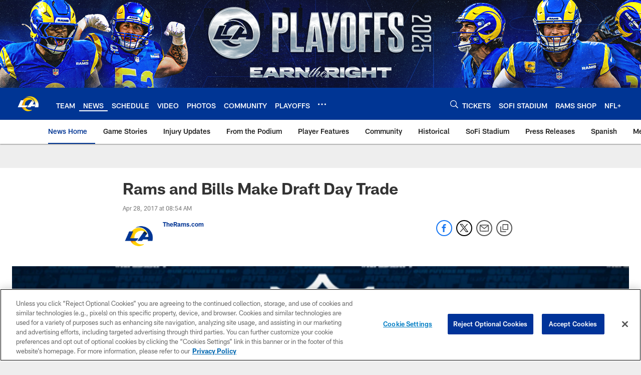

--- FILE ---
content_type: text/html; charset=utf-8
request_url: https://www.google.com/recaptcha/api2/aframe
body_size: 268
content:
<!DOCTYPE HTML><html><head><meta http-equiv="content-type" content="text/html; charset=UTF-8"></head><body><script nonce="v1PDgmkfCKDkk1sZH9P_Aw">/** Anti-fraud and anti-abuse applications only. See google.com/recaptcha */ try{var clients={'sodar':'https://pagead2.googlesyndication.com/pagead/sodar?'};window.addEventListener("message",function(a){try{if(a.source===window.parent){var b=JSON.parse(a.data);var c=clients[b['id']];if(c){var d=document.createElement('img');d.src=c+b['params']+'&rc='+(localStorage.getItem("rc::a")?sessionStorage.getItem("rc::b"):"");window.document.body.appendChild(d);sessionStorage.setItem("rc::e",parseInt(sessionStorage.getItem("rc::e")||0)+1);localStorage.setItem("rc::h",'1768636976420');}}}catch(b){}});window.parent.postMessage("_grecaptcha_ready", "*");}catch(b){}</script></body></html>

--- FILE ---
content_type: text/javascript; charset=utf-8
request_url: https://auth-id.therams.com/accounts.webSdkBootstrap?apiKey=4_9uJbeFZZVmtKTfSv1bjUVQ&pageURL=https%3A%2F%2Fwww.therams.com%2Fnews%2Frams-and-bills-make-draft-day-trade-18794075&sdk=js_latest&sdkBuild=18419&format=json
body_size: 416
content:
{
  "callId": "019bcafa7ed572b59da0cfff88a48d95",
  "errorCode": 0,
  "apiVersion": 2,
  "statusCode": 200,
  "statusReason": "OK",
  "time": "2026-01-17T08:02:52.769Z",
  "hasGmid": "ver4"
}